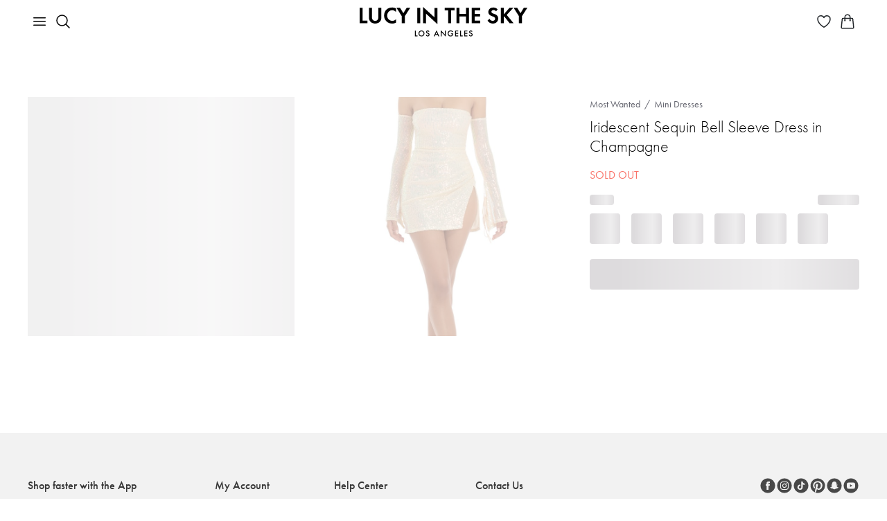

--- FILE ---
content_type: application/javascript; charset=utf-8
request_url: https://www.lucyinthesky.com/_next/static/chunks/5096.23f5a37d6e4dfe0b.js
body_size: 3268
content:
"use strict";(self.webpackChunk_N_E=self.webpackChunk_N_E||[]).push([[5096],{65096:(C,H,V)=>{V.r(H),V.d(H,{Logo:()=>s});var l=V(36870);V(86326);var L=V(76990);let s=C=>{let{width:H=242,className:V,fill:s=L.rE.Secondary}=C;return(0,l.jsxs)("svg",{className:V,width:H,viewBox:"0 0 1250 222",fill:"none",xmlns:"http://www.w3.org/2000/svg","aria-labelledby":"logoTitle",children:[(0,l.jsx)("title",{id:"logoTitle",children:"Lucy in the Sky"}),(0,l.jsx)("path",{d:"M22.3167 6.83789V102.121H57.6833V121.35H0V6.83789H22.3167Z",fill:s}),(0,l.jsx)("path",{d:"M91.8504 6.83789V78.7712C91.8504 87.5254 94.7671 92.8504 97.3421 95.7671C100.605 99.7171 106.613 103.663 115.538 103.663C124.463 103.663 130.475 99.7129 133.734 95.7671C136.309 92.8462 139.225 87.5254 139.225 78.7712V6.83789H161.542V76.8837C161.542 87.7004 159.825 98.6879 152.959 107.442C144.717 118.259 130.296 123.921 115.534 123.921C100.771 123.921 86.3504 118.255 78.1087 107.442C71.2421 98.6879 69.5254 87.7004 69.5254 76.8837V6.83789H91.8421H91.8504Z",fill:s}),(0,l.jsx)("path",{d:"M270.738 117.23C263.871 120.835 254.771 123.926 242.413 123.926C222.325 123.926 210.138 117.06 200.525 107.96C187.304 95.2553 182.154 81.0053 182.154 64.1803C182.154 43.4053 190.738 28.472 200.525 19.372C212.029 8.55534 226.275 4.26367 242.588 4.26367C250.658 4.26367 260.271 5.63867 270.742 11.3012V37.397C260.271 25.3803 247.221 24.522 243.1 24.522C220.096 24.522 205.158 43.4053 205.158 64.522C205.158 89.9303 224.729 103.664 243.958 103.664C254.604 103.664 264.046 99.0303 270.742 91.1303V117.226L270.738 117.23Z",fill:s}),(0,l.jsx)("path",{d:"M314.1 68.9879L274.783 6.83789H301.221L325.771 46.6671L350.321 6.83789H376.758L336.412 68.9837V121.346H314.096V68.9837L314.1 68.9879Z",fill:s}),(0,l.jsx)("path",{d:"M451.783 6.83789V121.346H429.467V6.83789H451.783Z",fill:s}),(0,l.jsx)("path",{d:"M681.963 26.0671V121.35H659.647V26.0671H633.896V6.83789H707.717V26.0671H681.967H681.963Z",fill:s}),(0,l.jsx)("path",{d:"M744.11 51.1337H792.522V6.83789H814.839V121.346H792.522V70.3587H744.11V121.346H721.793V6.83789H744.11V51.1337Z",fill:s}),(0,l.jsx)("path",{d:"M898.921 26.0671H857.717V51.6462H897.205V70.8754H857.717V102.121H898.921V121.35H835.4V6.83789H898.921V26.0671Z",fill:s}),(0,l.jsx)("path",{d:"M1016.86 32.9328C1010.17 24.0036 1002.27 23.1453 998.151 23.1453C986.134 23.1453 982.355 30.6995 982.355 36.537C982.355 39.2828 983.213 41.8578 985.959 44.262C988.705 46.837 992.484 48.212 999.692 50.787C1008.62 53.8786 1017.03 56.9661 1022.87 62.2911C1028.02 66.9245 1032.65 74.6536 1032.65 86.3245C1032.65 108.641 1016.51 123.92 992.821 123.92C971.705 123.92 959.342 111.045 953.334 102.287L967.926 88.3828C973.417 99.5411 983.892 103.662 991.959 103.662C1002.09 103.662 1009.64 97.4828 1009.64 87.8661C1009.64 83.7453 1008.27 80.4828 1005.18 77.5661C1000.89 73.6161 994.021 71.387 987.496 69.1536C981.488 67.0911 974.276 64.3453 968.438 59.1953C964.663 55.9328 959.338 49.5828 959.338 37.9078C959.338 21.0828 970.667 4.25781 996.076 4.25781C1003.29 4.25781 1016.85 5.63281 1028.52 17.6495L1016.85 32.9286L1016.86 32.9328Z",fill:s}),(0,l.jsx)("path",{d:"M1074.55 55.2504L1116.61 6.83789H1144.76L1096.35 59.7129L1147.34 121.346H1117.81L1077.12 70.0129L1074.55 72.5879V121.346H1052.23V6.83789H1074.55V55.2504Z",fill:s}),(0,l.jsx)("path",{d:"M1187.34 68.9876L1148.03 6.8418H1174.46L1199.01 46.671L1223.56 6.8418H1250L1209.65 68.9876V121.35H1187.34V68.9876Z",fill:s}),(0,l.jsx)("path",{d:"M472.592 121.804V0L558 77.7583L557.813 7.69583H580.146V128.817L494.738 50.0792V122.046L472.596 121.804H472.592Z",fill:s}),(0,l.jsx)("path",{d:"M418.228 176.354V213.024H430.815V219.191H411.678V176.354H418.228Z",fill:s}),(0,l.jsx)("path",{d:"M483.002 197.805C483.002 210.392 473.561 220.026 460.719 220.026C447.877 220.026 438.436 210.392 438.436 197.805C438.436 185.217 447.877 175.584 460.719 175.584C473.561 175.584 483.002 185.217 483.002 197.805ZM476.452 197.805C476.452 188.301 469.902 181.621 460.719 181.621C451.536 181.621 444.986 188.301 444.986 197.805C444.986 207.309 451.536 213.988 460.719 213.988C469.902 213.988 476.452 207.309 476.452 197.805Z",fill:s}),(0,l.jsx)("path",{d:"M514.381 185.863C513.998 184.901 513.418 184.001 512.456 183.167C511.106 182.076 509.693 181.626 507.831 181.626C503.848 181.626 501.793 184.001 501.793 186.763C501.793 188.046 502.243 190.296 506.418 191.963L510.723 193.696C518.623 196.909 520.806 201.405 520.806 206.284C520.806 214.438 515.027 220.026 506.998 220.026C502.052 220.026 499.098 218.163 496.914 215.721C494.602 213.151 493.577 210.326 493.318 207.371L499.806 205.959C499.806 208.08 500.577 210.067 501.606 211.417C502.827 212.959 504.623 213.988 507.193 213.988C511.177 213.988 514.256 211.096 514.256 206.796C514.256 202.496 510.914 200.63 508.089 199.476L503.981 197.742C500.448 196.267 495.248 193.309 495.248 186.888C495.248 181.109 499.743 175.584 507.773 175.584C512.398 175.584 515.031 177.317 516.377 178.476C517.531 179.505 518.752 180.98 519.652 182.78L514.385 185.863H514.381Z",fill:s}),(0,l.jsx)("path",{d:"M582.007 208.85H563.703L559.016 219.191H551.953L573.274 173.85L593.57 219.191H586.507L582.011 208.85H582.007ZM579.374 202.683L573.016 188.17L566.399 202.683H579.37H579.374Z",fill:s}),(0,l.jsx)("path",{d:"M604.586 219.192V173.467L635.669 206.029V176.358H642.219V221.829L611.136 189.271V219.2H604.586V219.192Z",fill:s}),(0,l.jsx)("path",{d:"M680.22 196.909H697.883V197.23C697.883 204.55 695.699 210.525 691.524 214.571C687.091 218.875 681.829 220.03 676.945 220.03C670.716 220.03 666.283 218.23 662.366 214.184C658.191 209.88 656.008 204.167 656.008 198C656.008 191.321 658.704 185.542 662.237 182.009C665.899 178.284 671.741 175.588 678.358 175.588C682.212 175.588 686.191 176.421 689.533 178.284C693.066 180.275 695.249 182.78 696.47 184.705L691.27 188.367C689.987 186.567 688.058 184.642 686.004 183.488C683.629 182.075 681.058 181.625 678.424 181.625C672.837 181.625 669.241 183.938 667.12 186.059C664.295 188.884 662.562 193.446 662.562 198.067C662.562 202.371 664.166 206.671 666.995 209.692C669.949 212.838 673.612 213.996 677.72 213.996C681.445 213.996 684.529 212.905 687.291 210.209C689.666 207.896 690.629 205.392 690.887 202.95H680.224V196.913L680.22 196.909Z",fill:s}),(0,l.jsx)("path",{d:"M735.161 182.522H718.077V193.376H734.648V199.543H718.077V213.03H735.161V219.197H711.527V176.359H735.161V182.526V182.522Z",fill:s}),(0,l.jsx)("path",{d:"M756.052 176.354V213.024H768.639V219.191H749.502V176.354H756.052Z",fill:s}),(0,l.jsx)("path",{d:"M803.569 182.522H786.486V193.376H803.056V199.543H786.486V213.03H803.569V219.197H779.936V176.359H803.569V182.526V182.522Z",fill:s}),(0,l.jsx)("path",{d:"M835.436 185.863C835.052 184.901 834.473 184.001 833.511 183.167C832.161 182.076 830.748 181.626 828.886 181.626C824.902 181.626 822.848 184.001 822.848 186.763C822.848 188.046 823.298 190.296 827.473 191.963L831.777 193.696C839.677 196.909 841.861 201.405 841.861 206.284C841.861 214.438 836.081 220.026 828.052 220.026C823.106 220.026 820.152 218.163 817.969 215.721C815.656 213.151 814.631 210.326 814.373 207.371L820.861 205.959C820.861 208.08 821.631 210.067 822.661 211.417C823.881 212.959 825.677 213.988 828.248 213.988C832.231 213.988 835.311 211.096 835.311 206.796C835.311 202.496 831.973 200.63 829.144 199.476L825.036 197.742C821.502 196.267 816.302 193.309 816.302 186.888C816.302 181.109 820.798 175.584 828.827 175.584C833.452 175.584 836.086 177.317 837.431 178.476C838.586 179.505 839.806 180.98 840.706 182.78L835.44 185.863H835.436Z",fill:s})]})}}}]);